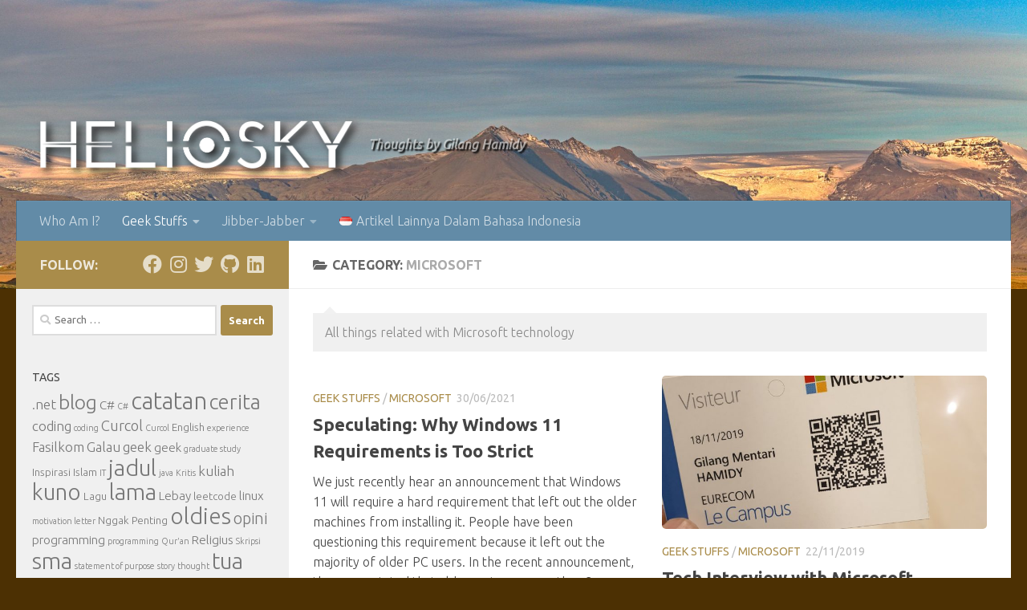

--- FILE ---
content_type: text/html; charset=UTF-8
request_url: https://heliosky.com/category/geeky/microsoft/
body_size: 69230
content:
<!DOCTYPE html>
<html class="no-js" lang="en-US">
<head>
  <meta charset="UTF-8">
  <meta name="viewport" content="width=device-width, initial-scale=1.0">
  <link rel="profile" href="https://gmpg.org/xfn/11" />
  <link rel="pingback" href="https://heliosky.com/xmlrpc.php">

  <title>Microsoft &#8211; Heliosky</title>
<meta name='robots' content='max-image-preview:large' />
	<style>img:is([sizes="auto" i], [sizes^="auto," i]) { contain-intrinsic-size: 3000px 1500px }</style>
	<script>document.documentElement.className = document.documentElement.className.replace("no-js","js");</script>
<link rel='dns-prefetch' href='//static.addtoany.com' />
<link rel='dns-prefetch' href='//heliosky.com' />
<link rel='dns-prefetch' href='//ws.sharethis.com' />
<link rel='dns-prefetch' href='//stats.wp.com' />
<link rel="alternate" type="application/rss+xml" title="Heliosky &raquo; Feed" href="https://heliosky.com/feed/" />
<link rel="alternate" type="application/rss+xml" title="Heliosky &raquo; Comments Feed" href="https://heliosky.com/comments/feed/" />
<link id="hu-user-gfont" href="//fonts.googleapis.com/css?family=Ubuntu:400,400italic,300italic,300,700&subset=latin,latin-ext" rel="stylesheet" type="text/css"><link rel="alternate" type="application/rss+xml" title="Heliosky &raquo; Microsoft Category Feed" href="https://heliosky.com/category/geeky/microsoft/feed/" />
		<!-- This site uses the Google Analytics by ExactMetrics plugin v8.2.4 - Using Analytics tracking - https://www.exactmetrics.com/ -->
		<!-- Note: ExactMetrics is not currently configured on this site. The site owner needs to authenticate with Google Analytics in the ExactMetrics settings panel. -->
					<!-- No tracking code set -->
				<!-- / Google Analytics by ExactMetrics -->
		<script>
window._wpemojiSettings = {"baseUrl":"https:\/\/s.w.org\/images\/core\/emoji\/15.0.3\/72x72\/","ext":".png","svgUrl":"https:\/\/s.w.org\/images\/core\/emoji\/15.0.3\/svg\/","svgExt":".svg","source":{"concatemoji":"https:\/\/heliosky.com\/wp-includes\/js\/wp-emoji-release.min.js?ver=6.7.1"}};
/*! This file is auto-generated */
!function(i,n){var o,s,e;function c(e){try{var t={supportTests:e,timestamp:(new Date).valueOf()};sessionStorage.setItem(o,JSON.stringify(t))}catch(e){}}function p(e,t,n){e.clearRect(0,0,e.canvas.width,e.canvas.height),e.fillText(t,0,0);var t=new Uint32Array(e.getImageData(0,0,e.canvas.width,e.canvas.height).data),r=(e.clearRect(0,0,e.canvas.width,e.canvas.height),e.fillText(n,0,0),new Uint32Array(e.getImageData(0,0,e.canvas.width,e.canvas.height).data));return t.every(function(e,t){return e===r[t]})}function u(e,t,n){switch(t){case"flag":return n(e,"\ud83c\udff3\ufe0f\u200d\u26a7\ufe0f","\ud83c\udff3\ufe0f\u200b\u26a7\ufe0f")?!1:!n(e,"\ud83c\uddfa\ud83c\uddf3","\ud83c\uddfa\u200b\ud83c\uddf3")&&!n(e,"\ud83c\udff4\udb40\udc67\udb40\udc62\udb40\udc65\udb40\udc6e\udb40\udc67\udb40\udc7f","\ud83c\udff4\u200b\udb40\udc67\u200b\udb40\udc62\u200b\udb40\udc65\u200b\udb40\udc6e\u200b\udb40\udc67\u200b\udb40\udc7f");case"emoji":return!n(e,"\ud83d\udc26\u200d\u2b1b","\ud83d\udc26\u200b\u2b1b")}return!1}function f(e,t,n){var r="undefined"!=typeof WorkerGlobalScope&&self instanceof WorkerGlobalScope?new OffscreenCanvas(300,150):i.createElement("canvas"),a=r.getContext("2d",{willReadFrequently:!0}),o=(a.textBaseline="top",a.font="600 32px Arial",{});return e.forEach(function(e){o[e]=t(a,e,n)}),o}function t(e){var t=i.createElement("script");t.src=e,t.defer=!0,i.head.appendChild(t)}"undefined"!=typeof Promise&&(o="wpEmojiSettingsSupports",s=["flag","emoji"],n.supports={everything:!0,everythingExceptFlag:!0},e=new Promise(function(e){i.addEventListener("DOMContentLoaded",e,{once:!0})}),new Promise(function(t){var n=function(){try{var e=JSON.parse(sessionStorage.getItem(o));if("object"==typeof e&&"number"==typeof e.timestamp&&(new Date).valueOf()<e.timestamp+604800&&"object"==typeof e.supportTests)return e.supportTests}catch(e){}return null}();if(!n){if("undefined"!=typeof Worker&&"undefined"!=typeof OffscreenCanvas&&"undefined"!=typeof URL&&URL.createObjectURL&&"undefined"!=typeof Blob)try{var e="postMessage("+f.toString()+"("+[JSON.stringify(s),u.toString(),p.toString()].join(",")+"));",r=new Blob([e],{type:"text/javascript"}),a=new Worker(URL.createObjectURL(r),{name:"wpTestEmojiSupports"});return void(a.onmessage=function(e){c(n=e.data),a.terminate(),t(n)})}catch(e){}c(n=f(s,u,p))}t(n)}).then(function(e){for(var t in e)n.supports[t]=e[t],n.supports.everything=n.supports.everything&&n.supports[t],"flag"!==t&&(n.supports.everythingExceptFlag=n.supports.everythingExceptFlag&&n.supports[t]);n.supports.everythingExceptFlag=n.supports.everythingExceptFlag&&!n.supports.flag,n.DOMReady=!1,n.readyCallback=function(){n.DOMReady=!0}}).then(function(){return e}).then(function(){var e;n.supports.everything||(n.readyCallback(),(e=n.source||{}).concatemoji?t(e.concatemoji):e.wpemoji&&e.twemoji&&(t(e.twemoji),t(e.wpemoji)))}))}((window,document),window._wpemojiSettings);
</script>
<style id='wp-emoji-styles-inline-css'>

	img.wp-smiley, img.emoji {
		display: inline !important;
		border: none !important;
		box-shadow: none !important;
		height: 1em !important;
		width: 1em !important;
		margin: 0 0.07em !important;
		vertical-align: -0.1em !important;
		background: none !important;
		padding: 0 !important;
	}
</style>
<link rel='stylesheet' id='wp-block-library-css' href='https://heliosky.com/wp-includes/css/dist/block-library/style.min.css?ver=6.7.1' media='all' />
<link rel='stylesheet' id='mediaelement-css' href='https://heliosky.com/wp-includes/js/mediaelement/mediaelementplayer-legacy.min.css?ver=4.2.17' media='all' />
<link rel='stylesheet' id='wp-mediaelement-css' href='https://heliosky.com/wp-includes/js/mediaelement/wp-mediaelement.min.css?ver=6.7.1' media='all' />
<style id='jetpack-sharing-buttons-style-inline-css'>
.jetpack-sharing-buttons__services-list{display:flex;flex-direction:row;flex-wrap:wrap;gap:0;list-style-type:none;margin:5px;padding:0}.jetpack-sharing-buttons__services-list.has-small-icon-size{font-size:12px}.jetpack-sharing-buttons__services-list.has-normal-icon-size{font-size:16px}.jetpack-sharing-buttons__services-list.has-large-icon-size{font-size:24px}.jetpack-sharing-buttons__services-list.has-huge-icon-size{font-size:36px}@media print{.jetpack-sharing-buttons__services-list{display:none!important}}.editor-styles-wrapper .wp-block-jetpack-sharing-buttons{gap:0;padding-inline-start:0}ul.jetpack-sharing-buttons__services-list.has-background{padding:1.25em 2.375em}
</style>
<style id='classic-theme-styles-inline-css'>
/*! This file is auto-generated */
.wp-block-button__link{color:#fff;background-color:#32373c;border-radius:9999px;box-shadow:none;text-decoration:none;padding:calc(.667em + 2px) calc(1.333em + 2px);font-size:1.125em}.wp-block-file__button{background:#32373c;color:#fff;text-decoration:none}
</style>
<style id='global-styles-inline-css'>
:root{--wp--preset--aspect-ratio--square: 1;--wp--preset--aspect-ratio--4-3: 4/3;--wp--preset--aspect-ratio--3-4: 3/4;--wp--preset--aspect-ratio--3-2: 3/2;--wp--preset--aspect-ratio--2-3: 2/3;--wp--preset--aspect-ratio--16-9: 16/9;--wp--preset--aspect-ratio--9-16: 9/16;--wp--preset--color--black: #000000;--wp--preset--color--cyan-bluish-gray: #abb8c3;--wp--preset--color--white: #ffffff;--wp--preset--color--pale-pink: #f78da7;--wp--preset--color--vivid-red: #cf2e2e;--wp--preset--color--luminous-vivid-orange: #ff6900;--wp--preset--color--luminous-vivid-amber: #fcb900;--wp--preset--color--light-green-cyan: #7bdcb5;--wp--preset--color--vivid-green-cyan: #00d084;--wp--preset--color--pale-cyan-blue: #8ed1fc;--wp--preset--color--vivid-cyan-blue: #0693e3;--wp--preset--color--vivid-purple: #9b51e0;--wp--preset--gradient--vivid-cyan-blue-to-vivid-purple: linear-gradient(135deg,rgba(6,147,227,1) 0%,rgb(155,81,224) 100%);--wp--preset--gradient--light-green-cyan-to-vivid-green-cyan: linear-gradient(135deg,rgb(122,220,180) 0%,rgb(0,208,130) 100%);--wp--preset--gradient--luminous-vivid-amber-to-luminous-vivid-orange: linear-gradient(135deg,rgba(252,185,0,1) 0%,rgba(255,105,0,1) 100%);--wp--preset--gradient--luminous-vivid-orange-to-vivid-red: linear-gradient(135deg,rgba(255,105,0,1) 0%,rgb(207,46,46) 100%);--wp--preset--gradient--very-light-gray-to-cyan-bluish-gray: linear-gradient(135deg,rgb(238,238,238) 0%,rgb(169,184,195) 100%);--wp--preset--gradient--cool-to-warm-spectrum: linear-gradient(135deg,rgb(74,234,220) 0%,rgb(151,120,209) 20%,rgb(207,42,186) 40%,rgb(238,44,130) 60%,rgb(251,105,98) 80%,rgb(254,248,76) 100%);--wp--preset--gradient--blush-light-purple: linear-gradient(135deg,rgb(255,206,236) 0%,rgb(152,150,240) 100%);--wp--preset--gradient--blush-bordeaux: linear-gradient(135deg,rgb(254,205,165) 0%,rgb(254,45,45) 50%,rgb(107,0,62) 100%);--wp--preset--gradient--luminous-dusk: linear-gradient(135deg,rgb(255,203,112) 0%,rgb(199,81,192) 50%,rgb(65,88,208) 100%);--wp--preset--gradient--pale-ocean: linear-gradient(135deg,rgb(255,245,203) 0%,rgb(182,227,212) 50%,rgb(51,167,181) 100%);--wp--preset--gradient--electric-grass: linear-gradient(135deg,rgb(202,248,128) 0%,rgb(113,206,126) 100%);--wp--preset--gradient--midnight: linear-gradient(135deg,rgb(2,3,129) 0%,rgb(40,116,252) 100%);--wp--preset--font-size--small: 13px;--wp--preset--font-size--medium: 20px;--wp--preset--font-size--large: 36px;--wp--preset--font-size--x-large: 42px;--wp--preset--spacing--20: 0.44rem;--wp--preset--spacing--30: 0.67rem;--wp--preset--spacing--40: 1rem;--wp--preset--spacing--50: 1.5rem;--wp--preset--spacing--60: 2.25rem;--wp--preset--spacing--70: 3.38rem;--wp--preset--spacing--80: 5.06rem;--wp--preset--shadow--natural: 6px 6px 9px rgba(0, 0, 0, 0.2);--wp--preset--shadow--deep: 12px 12px 50px rgba(0, 0, 0, 0.4);--wp--preset--shadow--sharp: 6px 6px 0px rgba(0, 0, 0, 0.2);--wp--preset--shadow--outlined: 6px 6px 0px -3px rgba(255, 255, 255, 1), 6px 6px rgba(0, 0, 0, 1);--wp--preset--shadow--crisp: 6px 6px 0px rgba(0, 0, 0, 1);}:where(.is-layout-flex){gap: 0.5em;}:where(.is-layout-grid){gap: 0.5em;}body .is-layout-flex{display: flex;}.is-layout-flex{flex-wrap: wrap;align-items: center;}.is-layout-flex > :is(*, div){margin: 0;}body .is-layout-grid{display: grid;}.is-layout-grid > :is(*, div){margin: 0;}:where(.wp-block-columns.is-layout-flex){gap: 2em;}:where(.wp-block-columns.is-layout-grid){gap: 2em;}:where(.wp-block-post-template.is-layout-flex){gap: 1.25em;}:where(.wp-block-post-template.is-layout-grid){gap: 1.25em;}.has-black-color{color: var(--wp--preset--color--black) !important;}.has-cyan-bluish-gray-color{color: var(--wp--preset--color--cyan-bluish-gray) !important;}.has-white-color{color: var(--wp--preset--color--white) !important;}.has-pale-pink-color{color: var(--wp--preset--color--pale-pink) !important;}.has-vivid-red-color{color: var(--wp--preset--color--vivid-red) !important;}.has-luminous-vivid-orange-color{color: var(--wp--preset--color--luminous-vivid-orange) !important;}.has-luminous-vivid-amber-color{color: var(--wp--preset--color--luminous-vivid-amber) !important;}.has-light-green-cyan-color{color: var(--wp--preset--color--light-green-cyan) !important;}.has-vivid-green-cyan-color{color: var(--wp--preset--color--vivid-green-cyan) !important;}.has-pale-cyan-blue-color{color: var(--wp--preset--color--pale-cyan-blue) !important;}.has-vivid-cyan-blue-color{color: var(--wp--preset--color--vivid-cyan-blue) !important;}.has-vivid-purple-color{color: var(--wp--preset--color--vivid-purple) !important;}.has-black-background-color{background-color: var(--wp--preset--color--black) !important;}.has-cyan-bluish-gray-background-color{background-color: var(--wp--preset--color--cyan-bluish-gray) !important;}.has-white-background-color{background-color: var(--wp--preset--color--white) !important;}.has-pale-pink-background-color{background-color: var(--wp--preset--color--pale-pink) !important;}.has-vivid-red-background-color{background-color: var(--wp--preset--color--vivid-red) !important;}.has-luminous-vivid-orange-background-color{background-color: var(--wp--preset--color--luminous-vivid-orange) !important;}.has-luminous-vivid-amber-background-color{background-color: var(--wp--preset--color--luminous-vivid-amber) !important;}.has-light-green-cyan-background-color{background-color: var(--wp--preset--color--light-green-cyan) !important;}.has-vivid-green-cyan-background-color{background-color: var(--wp--preset--color--vivid-green-cyan) !important;}.has-pale-cyan-blue-background-color{background-color: var(--wp--preset--color--pale-cyan-blue) !important;}.has-vivid-cyan-blue-background-color{background-color: var(--wp--preset--color--vivid-cyan-blue) !important;}.has-vivid-purple-background-color{background-color: var(--wp--preset--color--vivid-purple) !important;}.has-black-border-color{border-color: var(--wp--preset--color--black) !important;}.has-cyan-bluish-gray-border-color{border-color: var(--wp--preset--color--cyan-bluish-gray) !important;}.has-white-border-color{border-color: var(--wp--preset--color--white) !important;}.has-pale-pink-border-color{border-color: var(--wp--preset--color--pale-pink) !important;}.has-vivid-red-border-color{border-color: var(--wp--preset--color--vivid-red) !important;}.has-luminous-vivid-orange-border-color{border-color: var(--wp--preset--color--luminous-vivid-orange) !important;}.has-luminous-vivid-amber-border-color{border-color: var(--wp--preset--color--luminous-vivid-amber) !important;}.has-light-green-cyan-border-color{border-color: var(--wp--preset--color--light-green-cyan) !important;}.has-vivid-green-cyan-border-color{border-color: var(--wp--preset--color--vivid-green-cyan) !important;}.has-pale-cyan-blue-border-color{border-color: var(--wp--preset--color--pale-cyan-blue) !important;}.has-vivid-cyan-blue-border-color{border-color: var(--wp--preset--color--vivid-cyan-blue) !important;}.has-vivid-purple-border-color{border-color: var(--wp--preset--color--vivid-purple) !important;}.has-vivid-cyan-blue-to-vivid-purple-gradient-background{background: var(--wp--preset--gradient--vivid-cyan-blue-to-vivid-purple) !important;}.has-light-green-cyan-to-vivid-green-cyan-gradient-background{background: var(--wp--preset--gradient--light-green-cyan-to-vivid-green-cyan) !important;}.has-luminous-vivid-amber-to-luminous-vivid-orange-gradient-background{background: var(--wp--preset--gradient--luminous-vivid-amber-to-luminous-vivid-orange) !important;}.has-luminous-vivid-orange-to-vivid-red-gradient-background{background: var(--wp--preset--gradient--luminous-vivid-orange-to-vivid-red) !important;}.has-very-light-gray-to-cyan-bluish-gray-gradient-background{background: var(--wp--preset--gradient--very-light-gray-to-cyan-bluish-gray) !important;}.has-cool-to-warm-spectrum-gradient-background{background: var(--wp--preset--gradient--cool-to-warm-spectrum) !important;}.has-blush-light-purple-gradient-background{background: var(--wp--preset--gradient--blush-light-purple) !important;}.has-blush-bordeaux-gradient-background{background: var(--wp--preset--gradient--blush-bordeaux) !important;}.has-luminous-dusk-gradient-background{background: var(--wp--preset--gradient--luminous-dusk) !important;}.has-pale-ocean-gradient-background{background: var(--wp--preset--gradient--pale-ocean) !important;}.has-electric-grass-gradient-background{background: var(--wp--preset--gradient--electric-grass) !important;}.has-midnight-gradient-background{background: var(--wp--preset--gradient--midnight) !important;}.has-small-font-size{font-size: var(--wp--preset--font-size--small) !important;}.has-medium-font-size{font-size: var(--wp--preset--font-size--medium) !important;}.has-large-font-size{font-size: var(--wp--preset--font-size--large) !important;}.has-x-large-font-size{font-size: var(--wp--preset--font-size--x-large) !important;}
:where(.wp-block-post-template.is-layout-flex){gap: 1.25em;}:where(.wp-block-post-template.is-layout-grid){gap: 1.25em;}
:where(.wp-block-columns.is-layout-flex){gap: 2em;}:where(.wp-block-columns.is-layout-grid){gap: 2em;}
:root :where(.wp-block-pullquote){font-size: 1.5em;line-height: 1.6;}
</style>
<link rel='stylesheet' id='titan-adminbar-styles-css' href='https://heliosky.com/wp-content/plugins/anti-spam/assets/css/admin-bar.css?ver=7.3.8' media='all' />
<link rel='stylesheet' id='ez-toc-css' href='https://heliosky.com/wp-content/plugins/easy-table-of-contents/assets/css/screen.min.css?ver=2.0.71' media='all' />
<style id='ez-toc-inline-css'>
div#ez-toc-container .ez-toc-title {font-size: 100%;}div#ez-toc-container .ez-toc-title {font-weight: 500;}div#ez-toc-container ul li {font-size: 95%;}div#ez-toc-container ul li {font-weight: 500;}div#ez-toc-container nav ul ul li {font-size: 90%;}div#ez-toc-container {width: 50%;}
.ez-toc-container-direction {direction: ltr;}.ez-toc-counter ul{counter-reset: item ;}.ez-toc-counter nav ul li a::before {content: counters(item, '.', decimal) '. ';display: inline-block;counter-increment: item;flex-grow: 0;flex-shrink: 0;margin-right: .2em; float: left; }.ez-toc-widget-direction {direction: ltr;}.ez-toc-widget-container ul{counter-reset: item ;}.ez-toc-widget-container nav ul li a::before {content: counters(item, '.', decimal) '. ';display: inline-block;counter-increment: item;flex-grow: 0;flex-shrink: 0;margin-right: .2em; float: left; }
</style>
<link rel='stylesheet' id='hueman-main-style-css' href='https://heliosky.com/wp-content/themes/hueman/assets/front/css/main.min.css?ver=3.7.25' media='all' />
<style id='hueman-main-style-inline-css'>
body { font-family:'Ubuntu', Arial, sans-serif;font-size:1.00rem }@media only screen and (min-width: 720px) {
        .nav > li { font-size:1.00rem; }
      }.sidebar .widget { padding-left: 20px; padding-right: 20px; padding-top: 20px; }::selection { background-color: #a98c4a; }
::-moz-selection { background-color: #a98c4a; }a,a>span.hu-external::after,.themeform label .required,#flexslider-featured .flex-direction-nav .flex-next:hover,#flexslider-featured .flex-direction-nav .flex-prev:hover,.post-hover:hover .post-title a,.post-title a:hover,.sidebar.s1 .post-nav li a:hover i,.content .post-nav li a:hover i,.post-related a:hover,.sidebar.s1 .widget_rss ul li a,#footer .widget_rss ul li a,.sidebar.s1 .widget_calendar a,#footer .widget_calendar a,.sidebar.s1 .alx-tab .tab-item-category a,.sidebar.s1 .alx-posts .post-item-category a,.sidebar.s1 .alx-tab li:hover .tab-item-title a,.sidebar.s1 .alx-tab li:hover .tab-item-comment a,.sidebar.s1 .alx-posts li:hover .post-item-title a,#footer .alx-tab .tab-item-category a,#footer .alx-posts .post-item-category a,#footer .alx-tab li:hover .tab-item-title a,#footer .alx-tab li:hover .tab-item-comment a,#footer .alx-posts li:hover .post-item-title a,.comment-tabs li.active a,.comment-awaiting-moderation,.child-menu a:hover,.child-menu .current_page_item > a,.wp-pagenavi a{ color: #a98c4a; }input[type="submit"],.themeform button[type="submit"],.sidebar.s1 .sidebar-top,.sidebar.s1 .sidebar-toggle,#flexslider-featured .flex-control-nav li a.flex-active,.post-tags a:hover,.sidebar.s1 .widget_calendar caption,#footer .widget_calendar caption,.author-bio .bio-avatar:after,.commentlist li.bypostauthor > .comment-body:after,.commentlist li.comment-author-admin > .comment-body:after{ background-color: #a98c4a; }.post-format .format-container { border-color: #a98c4a; }.sidebar.s1 .alx-tabs-nav li.active a,#footer .alx-tabs-nav li.active a,.comment-tabs li.active a,.wp-pagenavi a:hover,.wp-pagenavi a:active,.wp-pagenavi span.current{ border-bottom-color: #a98c4a!important; }.sidebar.s2 .post-nav li a:hover i,
.sidebar.s2 .widget_rss ul li a,
.sidebar.s2 .widget_calendar a,
.sidebar.s2 .alx-tab .tab-item-category a,
.sidebar.s2 .alx-posts .post-item-category a,
.sidebar.s2 .alx-tab li:hover .tab-item-title a,
.sidebar.s2 .alx-tab li:hover .tab-item-comment a,
.sidebar.s2 .alx-posts li:hover .post-item-title a { color: #628ba7; }
.sidebar.s2 .sidebar-top,.sidebar.s2 .sidebar-toggle,.post-comments,.jp-play-bar,.jp-volume-bar-value,.sidebar.s2 .widget_calendar caption{ background-color: #628ba7; }.sidebar.s2 .alx-tabs-nav li.active a { border-bottom-color: #628ba7; }
.post-comments::before { border-right-color: #628ba7; }
      .search-expand,
              #nav-topbar.nav-container { background-color: #628ba7}@media only screen and (min-width: 720px) {
                #nav-topbar .nav ul { background-color: #628ba7; }
              }.is-scrolled #header .nav-container.desktop-sticky,
              .is-scrolled #header .search-expand { background-color: #628ba7; background-color: rgba(98,139,167,0.90) }.is-scrolled .topbar-transparent #nav-topbar.desktop-sticky .nav ul { background-color: #628ba7; background-color: rgba(98,139,167,0.95) }#header { background-color: #628ba7; }
@media only screen and (min-width: 720px) {
  #nav-header .nav ul { background-color: #628ba7; }
}
        #header #nav-mobile { background-color: #628ba7; }.is-scrolled #header #nav-mobile { background-color: #628ba7; background-color: rgba(98,139,167,0.90) }#nav-header.nav-container, #main-header-search .search-expand { background-color: #628ba7; }
@media only screen and (min-width: 720px) {
  #nav-header .nav ul { background-color: #628ba7; }
}
        img { -webkit-border-radius: 5px; border-radius: 5px; }body { background-color: #4c3003; }
</style>
<link rel='stylesheet' id='hueman-font-awesome-css' href='https://heliosky.com/wp-content/themes/hueman/assets/front/css/font-awesome.min.css?ver=3.7.25' media='all' />
<link rel='stylesheet' id='addtoany-css' href='https://heliosky.com/wp-content/plugins/add-to-any/addtoany.min.css?ver=1.16' media='all' />
<link rel='stylesheet' id='enlighterjs-css' href='https://heliosky.com/wp-content/plugins/enlighter/cache/enlighterjs.min.css?ver=tXF896op530THFe' media='all' />
<script id="addtoany-core-js-before">
window.a2a_config=window.a2a_config||{};a2a_config.callbacks=[];a2a_config.overlays=[];a2a_config.templates={};
</script>
<script defer src="https://static.addtoany.com/menu/page.js" id="addtoany-core-js"></script>
<script id="nb-jquery" src="https://heliosky.com/wp-includes/js/jquery/jquery.min.js?ver=3.7.1" id="jquery-core-js"></script>
<script src="https://heliosky.com/wp-includes/js/jquery/jquery-migrate.min.js?ver=3.4.1" id="jquery-migrate-js"></script>
<script defer src="https://heliosky.com/wp-content/plugins/add-to-any/addtoany.min.js?ver=1.1" id="addtoany-jquery-js"></script>
<script id='st_insights_js' src="https://ws.sharethis.com/button/st_insights.js?publisher=4d48b7c5-0ae3-43d4-bfbe-3ff8c17a8ae6&amp;product=simpleshare&amp;ver=8.5.2" id="ssba-sharethis-js"></script>
<link rel="https://api.w.org/" href="https://heliosky.com/wp-json/" /><link rel="alternate" title="JSON" type="application/json" href="https://heliosky.com/wp-json/wp/v2/categories/7" /><link rel="EditURI" type="application/rsd+xml" title="RSD" href="https://heliosky.com/xmlrpc.php?rsd" />
<meta name="generator" content="WordPress 6.7.1" />
	<style>img#wpstats{display:none}</style>
		    <link rel="preload" as="font" type="font/woff2" href="https://heliosky.com/wp-content/themes/hueman/assets/front/webfonts/fa-brands-400.woff2?v=5.15.2" crossorigin="anonymous"/>
    <link rel="preload" as="font" type="font/woff2" href="https://heliosky.com/wp-content/themes/hueman/assets/front/webfonts/fa-regular-400.woff2?v=5.15.2" crossorigin="anonymous"/>
    <link rel="preload" as="font" type="font/woff2" href="https://heliosky.com/wp-content/themes/hueman/assets/front/webfonts/fa-solid-900.woff2?v=5.15.2" crossorigin="anonymous"/>
  <!--[if lt IE 9]>
<script src="https://heliosky.com/wp-content/themes/hueman/assets/front/js/ie/html5shiv-printshiv.min.js"></script>
<script src="https://heliosky.com/wp-content/themes/hueman/assets/front/js/ie/selectivizr.js"></script>
<![endif]-->
<link rel="icon" href="https://heliosky.com/wp-content/uploads/2014/04/cropped-Heliosky-White-2-32x32.png" sizes="32x32" />
<link rel="icon" href="https://heliosky.com/wp-content/uploads/2014/04/cropped-Heliosky-White-2-192x192.png" sizes="192x192" />
<link rel="apple-touch-icon" href="https://heliosky.com/wp-content/uploads/2014/04/cropped-Heliosky-White-2-180x180.png" />
<meta name="msapplication-TileImage" content="https://heliosky.com/wp-content/uploads/2014/04/cropped-Heliosky-White-2-270x270.png" />
		<style id="wp-custom-css">
			.comment code, .entry code {
    font-size: inherit;
}

#header {
	background-image: url('/wp-content/uploads/2022/10/IMG_4277.jpg');
	background-position: center;
  background-repeat: no-repeat;
  background-size: cover;
	height: 300px;
}

#header .hu-pad {
	padding-top: 140px;
}

.site-description {
	text-shadow: 2px 2px 2px #080808;
	font-weight: bold;
}

.custom-logo-link img {
  width: 150px;
  -webkit-filter: drop-shadow(5px 5px 5px #222);
  filter: drop-shadow(5px 5px 5px #222);
}

.image-container {
	margin-bottom: 14px;
}

.entry.excerpt {
  color:#444;
}

.post-title.entry-title {
  font-weight: bold;
}		</style>
		</head>

<body class="nb-3-3-7 nimble-no-local-data-skp__tax_category_7 nimble-no-group-site-tmpl-skp__all_category archive category category-microsoft category-7 wp-custom-logo wp-embed-responsive sek-hide-rc-badge col-2cr full-width header-desktop-sticky header-mobile-sticky hueman-3-7-25 chrome">
<div id="wrapper">
  <a class="screen-reader-text skip-link" href="#content">Skip to content</a>
  
  <header id="header" class="specific-mobile-menu-on one-mobile-menu mobile_menu header-ads-desktop  topbar-transparent no-header-img">
        <nav class="nav-container group mobile-menu mobile-sticky " id="nav-mobile" data-menu-id="header-1">
  <div class="mobile-title-logo-in-header"><p class="site-title">                  <a class="custom-logo-link" href="https://heliosky.com/" rel="home" title="Heliosky | Home page"><img src="https://heliosky.com/wp-content/uploads/2014/04/Heliosky-White.png" alt="Heliosky" width="811" height="125"/></a>                </p></div>
        
                    <!-- <div class="ham__navbar-toggler collapsed" aria-expanded="false">
          <div class="ham__navbar-span-wrapper">
            <span class="ham-toggler-menu__span"></span>
          </div>
        </div> -->
        <button class="ham__navbar-toggler-two collapsed" title="Menu" aria-expanded="false">
          <span class="ham__navbar-span-wrapper">
            <span class="line line-1"></span>
            <span class="line line-2"></span>
            <span class="line line-3"></span>
          </span>
        </button>
            
      <div class="nav-text"></div>
      <div class="nav-wrap container">
                  <ul class="nav container-inner group mobile-search">
                            <li>
                  <form role="search" method="get" class="search-form" action="https://heliosky.com/">
				<label>
					<span class="screen-reader-text">Search for:</span>
					<input type="search" class="search-field" placeholder="Search &hellip;" value="" name="s" />
				</label>
				<input type="submit" class="search-submit" value="Search" />
			</form>                </li>
                      </ul>
                <ul id="menu-menu-english" class="nav container-inner group"><li id="menu-item-1580" class="menu-item menu-item-type-post_type menu-item-object-page menu-item-1580"><a href="https://heliosky.com/who/">Who Am I?</a></li>
<li id="menu-item-1540" class="menu-item menu-item-type-taxonomy menu-item-object-category current-category-ancestor current-menu-ancestor current-menu-parent current-category-parent menu-item-has-children menu-item-1540"><a href="https://heliosky.com/category/geeky/">Geek Stuffs</a>
<ul class="sub-menu">
	<li id="menu-item-1542" class="menu-item menu-item-type-taxonomy menu-item-object-category menu-item-1542"><a href="https://heliosky.com/category/geeky/general-compsci/">General Computer Science</a></li>
	<li id="menu-item-1844" class="menu-item menu-item-type-taxonomy menu-item-object-category menu-item-1844"><a href="https://heliosky.com/category/geeky/compiler/">Compiler</a></li>
	<li id="menu-item-1554" class="menu-item menu-item-type-taxonomy menu-item-object-category menu-item-1554"><a href="https://heliosky.com/category/geeky/cpp/">C++</a></li>
	<li id="menu-item-1543" class="menu-item menu-item-type-taxonomy menu-item-object-category current-menu-item menu-item-1543"><a href="https://heliosky.com/category/geeky/microsoft/" aria-current="page">Microsoft</a></li>
	<li id="menu-item-1553" class="menu-item menu-item-type-taxonomy menu-item-object-category menu-item-1553"><a href="https://heliosky.com/category/geeky/tizen/">Tizen</a></li>
	<li id="menu-item-1541" class="menu-item menu-item-type-taxonomy menu-item-object-category menu-item-1541"><a href="https://heliosky.com/category/geeky/android/">Android</a></li>
</ul>
</li>
<li id="menu-item-1557" class="menu-item menu-item-type-custom menu-item-object-custom menu-item-has-children menu-item-1557"><a href="http://heliosky.com?menus">Jibber-Jabber</a>
<ul class="sub-menu">
	<li id="menu-item-1555" class="menu-item menu-item-type-taxonomy menu-item-object-category menu-item-1555"><a href="https://heliosky.com/category/thought/">Thought</a></li>
	<li id="menu-item-1556" class="menu-item menu-item-type-taxonomy menu-item-object-category menu-item-1556"><a href="https://heliosky.com/category/photography/">Photography</a></li>
</ul>
</li>
<li id="menu-item-1538-id" class="lang-item lang-item-276 lang-item-id no-translation lang-item-first menu-item menu-item-type-custom menu-item-object-custom menu-item-1538-id"><a href="https://id.heliosky.com/" hreflang="id-ID" lang="id-ID"><img src="[data-uri]" alt="" width="16" height="11" style="width: 16px; height: 11px;" /><span style="margin-left:0.3em;">Artikel Lainnya Dalam Bahasa Indonesia</span></a></li>
</ul>      </div>
</nav><!--/#nav-topbar-->  
  
  <div class="container group">
        <div class="container-inner">

                    <div class="group hu-pad central-header-zone">
                  <div class="logo-tagline-group">
                      <p class="site-title">                  <a class="custom-logo-link" href="https://heliosky.com/" rel="home" title="Heliosky | Home page"><img src="https://heliosky.com/wp-content/uploads/2014/04/Heliosky-White.png" alt="Heliosky" width="811" height="125"/></a>                </p>                                                <p class="site-description">Thoughts by Gilang Hamidy</p>
                                        </div>

                                        <div id="header-widgets">
                                                </div><!--/#header-ads-->
                                </div>
      
                <nav class="nav-container group desktop-menu " id="nav-header" data-menu-id="header-2">
    <div class="nav-text"><!-- put your mobile menu text here --></div>

  <div class="nav-wrap container">
        <ul id="menu-menu-english-1" class="nav container-inner group"><li class="menu-item menu-item-type-post_type menu-item-object-page menu-item-1580"><a href="https://heliosky.com/who/">Who Am I?</a></li>
<li class="menu-item menu-item-type-taxonomy menu-item-object-category current-category-ancestor current-menu-ancestor current-menu-parent current-category-parent menu-item-has-children menu-item-1540"><a href="https://heliosky.com/category/geeky/">Geek Stuffs</a>
<ul class="sub-menu">
	<li class="menu-item menu-item-type-taxonomy menu-item-object-category menu-item-1542"><a href="https://heliosky.com/category/geeky/general-compsci/">General Computer Science</a></li>
	<li class="menu-item menu-item-type-taxonomy menu-item-object-category menu-item-1844"><a href="https://heliosky.com/category/geeky/compiler/">Compiler</a></li>
	<li class="menu-item menu-item-type-taxonomy menu-item-object-category menu-item-1554"><a href="https://heliosky.com/category/geeky/cpp/">C++</a></li>
	<li class="menu-item menu-item-type-taxonomy menu-item-object-category current-menu-item menu-item-1543"><a href="https://heliosky.com/category/geeky/microsoft/" aria-current="page">Microsoft</a></li>
	<li class="menu-item menu-item-type-taxonomy menu-item-object-category menu-item-1553"><a href="https://heliosky.com/category/geeky/tizen/">Tizen</a></li>
	<li class="menu-item menu-item-type-taxonomy menu-item-object-category menu-item-1541"><a href="https://heliosky.com/category/geeky/android/">Android</a></li>
</ul>
</li>
<li class="menu-item menu-item-type-custom menu-item-object-custom menu-item-has-children menu-item-1557"><a href="http://heliosky.com?menus">Jibber-Jabber</a>
<ul class="sub-menu">
	<li class="menu-item menu-item-type-taxonomy menu-item-object-category menu-item-1555"><a href="https://heliosky.com/category/thought/">Thought</a></li>
	<li class="menu-item menu-item-type-taxonomy menu-item-object-category menu-item-1556"><a href="https://heliosky.com/category/photography/">Photography</a></li>
</ul>
</li>
<li class="lang-item lang-item-276 lang-item-id no-translation lang-item-first menu-item menu-item-type-custom menu-item-object-custom menu-item-1538-id"><a href="https://id.heliosky.com/" hreflang="id-ID" lang="id-ID"><img src="[data-uri]" alt="" width="16" height="11" style="width: 16px; height: 11px;" /><span style="margin-left:0.3em;">Artikel Lainnya Dalam Bahasa Indonesia</span></a></li>
</ul>  </div>
</nav><!--/#nav-header-->      
    </div><!--/.container-inner-->
      </div><!--/.container-->

</header><!--/#header-->
  
  <div class="container" id="page">
    <div class="container-inner">
            <div class="main">
        <div class="main-inner group">
          
              <main class="content" id="content">
              <div class="page-title hu-pad group">
          	    		<h1><i class="fas fa-folder-open"></i>Category: <span>Microsoft </span></h1>
    	
    </div><!--/.page-title-->
          <div class="hu-pad group">
              <div class="notebox">
    <p>All things related with Microsoft technology</p>
  </div>

  <div id="grid-wrapper" class="post-list group">
    <div class="post-row">        <article id="post-2203" class="group grid-item post-2203 post type-post status-publish format-standard hentry category-geeky category-microsoft tag-computer-security tag-operating-system tag-technology tag-windows">
	<div class="post-inner post-hover">
      		<div class="post-thumbnail">
  			<a href="https://heliosky.com/2021/06/speculating-why-windows-11-requirements-is-too-strict/">
            				  				  				  				  			</a>
  			  		</div><!--/.post-thumbnail-->
          		<div class="post-meta group">
          			  <p class="post-category"><a href="https://heliosky.com/category/geeky/" rel="category tag">Geek Stuffs</a> / <a href="https://heliosky.com/category/geeky/microsoft/" rel="category tag">Microsoft</a></p>
                  			  <p class="post-date">
  <time class="published updated" datetime="2021-06-30 18:04:06">30/06/2021</time>
</p>

  <p class="post-byline" style="display:none">&nbsp;by    <span class="vcard author">
      <span class="fn"><a href="https://heliosky.com/author/gilang/" title="Posts by gilang" rel="author">gilang</a></span>
    </span> &middot; Published <span class="published">30/06/2021</span>
      </p>
          		</div><!--/.post-meta-->
    		<h2 class="post-title entry-title">
			<a href="https://heliosky.com/2021/06/speculating-why-windows-11-requirements-is-too-strict/" rel="bookmark">Speculating: Why Windows 11 Requirements is Too Strict</a>
		</h2><!--/.post-title-->

				<div class="entry excerpt entry-summary">
			<p>We just recently hear an announcement that Windows 11 will require a hard requirement that left out the older machines from installing it. People have been questioning this requirement because it left out the majority of older PC users. In the recent announcement, they even stated that older systems more than 3 years old will not be able to install Windows 11. This includes Intel processors prior to Coffee Lake&#46;&#46;&#46;</p>
		</div><!--/.entry-->
		
	</div><!--/.post-inner-->
</article><!--/.post-->
            <article id="post-1901" class="group grid-item post-1901 post type-post status-publish format-standard has-post-thumbnail hentry category-geeky category-microsoft tag-experience tag-internship tag-interview tag-microsoft tag-story">
	<div class="post-inner post-hover">
      		<div class="post-thumbnail">
  			<a href="https://heliosky.com/2019/11/tech-interview-with-microsoft/">
            				<img  width="720" height="340"  src="[data-uri]" data-src="https://heliosky.com/wp-content/uploads/2020/04/20191118_125721-720x340.jpg"  class="attachment-thumb-large size-thumb-large no-lazy wp-post-image" alt="" decoding="async" fetchpriority="high" data-srcset="https://heliosky.com/wp-content/uploads/2020/04/20191118_125721-720x340.jpg 720w, https://heliosky.com/wp-content/uploads/2020/04/20191118_125721-520x245.jpg 520w" data-sizes="(max-width: 720px) 100vw, 720px" />  				  				  				  			</a>
  			  		</div><!--/.post-thumbnail-->
          		<div class="post-meta group">
          			  <p class="post-category"><a href="https://heliosky.com/category/geeky/" rel="category tag">Geek Stuffs</a> / <a href="https://heliosky.com/category/geeky/microsoft/" rel="category tag">Microsoft</a></p>
                  			  <p class="post-date">
  <time class="published updated" datetime="2019-11-22 20:25:32">22/11/2019</time>
</p>

  <p class="post-byline" style="display:none">&nbsp;by    <span class="vcard author">
      <span class="fn"><a href="https://heliosky.com/author/gilang/" title="Posts by gilang" rel="author">gilang</a></span>
    </span> &middot; Published <span class="published">22/11/2019</span>
     &middot; Last modified <span class="updated">02/05/2020</span>  </p>
          		</div><!--/.post-meta-->
    		<h2 class="post-title entry-title">
			<a href="https://heliosky.com/2019/11/tech-interview-with-microsoft/" rel="bookmark">Tech Interview with Microsoft</a>
		</h2><!--/.post-title-->

				<div class="entry excerpt entry-summary">
			<p>I got an opportunity to be interviewed by Microsoft Engineering Center France for an internship position. I came across this opportunity from my campus internal bulletin board and my documents were submitted to this private channel. The position offered is a software engineer intern. So here&#8217;s some story about my experience getting interviewed by a tech giant. First Step: Online Coding Test Similar to other tech companies, everything began with&#46;&#46;&#46;</p>
		</div><!--/.entry-->
		
	</div><!--/.post-inner-->
</article><!--/.post-->
    </div><div class="post-row">        <article id="post-1509" class="group grid-item post-1509 post type-post status-publish format-standard hentry category-geeky category-microsoft tag-c tag-code tag-hobby tag-raspberry-pi">
	<div class="post-inner post-hover">
      		<div class="post-thumbnail">
  			<a href="https://heliosky.com/2016/07/gps-library-for-windows-10-iot-and-raspberry-pi/">
            				  				  				  				  			</a>
  			  		</div><!--/.post-thumbnail-->
          		<div class="post-meta group">
          			  <p class="post-category"><a href="https://heliosky.com/category/geeky/" rel="category tag">Geek Stuffs</a> / <a href="https://heliosky.com/category/geeky/microsoft/" rel="category tag">Microsoft</a></p>
                  			  <p class="post-date">
  <time class="published updated" datetime="2016-07-30 22:14:09">30/07/2016</time>
</p>

  <p class="post-byline" style="display:none">&nbsp;by    <span class="vcard author">
      <span class="fn"><a href="https://heliosky.com/author/gilang/" title="Posts by gilang" rel="author">gilang</a></span>
    </span> &middot; Published <span class="published">30/07/2016</span>
      </p>
          		</div><!--/.post-meta-->
    		<h2 class="post-title entry-title">
			<a href="https://heliosky.com/2016/07/gps-library-for-windows-10-iot-and-raspberry-pi/" rel="bookmark">GPS Library for Windows 10 IoT and Raspberry Pi</a>
		</h2><!--/.post-title-->

				<div class="entry excerpt entry-summary">
			<p>I am tinkering with Raspberry Pi 3 (RasPi) and Windows 10 IoT Core. I was thinking how to build an IoT device with GPS functionality in RasPi. Many IoT projects employ GPS module but they use it mostly with Arduino to build quadcopter. Some people tried it with RasPi, but they use it in Raspbian OS. No one seems tried to build directly with RPi and Windows. So, I made&#46;&#46;&#46;</p>
		</div><!--/.entry-->
		
	</div><!--/.post-inner-->
</article><!--/.post-->
            <article id="post-90" class="group grid-item post-90 post type-post status-publish format-standard hentry category-android category-geeky category-microsoft tag-net tag-android tag-c tag-java tag-json tag-wcf">
	<div class="post-inner post-hover">
      		<div class="post-thumbnail">
  			<a href="https://heliosky.com/2014/05/generics-in-wcf-rest-json-communication/">
            				  				  				  				  			</a>
  			  		</div><!--/.post-thumbnail-->
          		<div class="post-meta group">
          			  <p class="post-category"><a href="https://heliosky.com/category/geeky/android/" rel="category tag">Android</a> / <a href="https://heliosky.com/category/geeky/" rel="category tag">Geek Stuffs</a> / <a href="https://heliosky.com/category/geeky/microsoft/" rel="category tag">Microsoft</a></p>
                  			  <p class="post-date">
  <time class="published updated" datetime="2014-05-02 13:37:14">02/05/2014</time>
</p>

  <p class="post-byline" style="display:none">&nbsp;by    <span class="vcard author">
      <span class="fn"><a href="https://heliosky.com/author/gilang/" title="Posts by gilang" rel="author">gilang</a></span>
    </span> &middot; Published <span class="published">02/05/2014</span>
      </p>
          		</div><!--/.post-meta-->
    		<h2 class="post-title entry-title">
			<a href="https://heliosky.com/2014/05/generics-in-wcf-rest-json-communication/" rel="bookmark">Generics in WCF REST JSON Communication</a>
		</h2><!--/.post-title-->

				<div class="entry excerpt entry-summary">
			<p>Overview So I got a task in designing a scalable and modular Service Oriented application using JSON and WCF. I am designing a web service using WCF. The communication between the web service and the client will be using JSON. While the server is using .NET Framework, the client is using Android Java. I aim to design the service as modular as possible. For every web service request from the client,&#46;&#46;&#46;</p>
		</div><!--/.entry-->
		
	</div><!--/.post-inner-->
</article><!--/.post-->
    </div><div class="post-row">        <article id="post-81" class="group grid-item post-81 post type-post status-publish format-standard hentry category-geeky category-microsoft tag-database tag-entity-framework tag-programming">
	<div class="post-inner post-hover">
      		<div class="post-thumbnail">
  			<a href="https://heliosky.com/2014/05/entity-framework-design-approach/">
            				  				  				  				  			</a>
  			  		</div><!--/.post-thumbnail-->
          		<div class="post-meta group">
          			  <p class="post-category"><a href="https://heliosky.com/category/geeky/" rel="category tag">Geek Stuffs</a> / <a href="https://heliosky.com/category/geeky/microsoft/" rel="category tag">Microsoft</a></p>
                  			  <p class="post-date">
  <time class="published updated" datetime="2014-05-01 21:54:17">01/05/2014</time>
</p>

  <p class="post-byline" style="display:none">&nbsp;by    <span class="vcard author">
      <span class="fn"><a href="https://heliosky.com/author/gilang/" title="Posts by gilang" rel="author">gilang</a></span>
    </span> &middot; Published <span class="published">01/05/2014</span>
      </p>
          		</div><!--/.post-meta-->
    		<h2 class="post-title entry-title">
			<a href="https://heliosky.com/2014/05/entity-framework-design-approach/" rel="bookmark">Entity Framework: Design Approach</a>
		</h2><!--/.post-title-->

				<div class="entry excerpt entry-summary">
			<p>I&#8217;ve been using Entity Framework since its introduction. Entity Framework (EF) is a powerful Object-Relational Mapping (ORM) framework for .NET Framework. I&#8217;ve been debating with my teammates whether EF is better than other ORM such as OpenAccess, which I believe is true, because EF provides the necessary feature to connect our program to the database, especially if you are using Microsoft products, SQL Server. In my thinking, why bother using&#46;&#46;&#46;</p>
		</div><!--/.entry-->
		
	</div><!--/.post-inner-->
</article><!--/.post-->
            <article id="post-56" class="group grid-item post-56 post type-post status-publish format-standard hentry category-geeky category-microsoft tag-asp-net tag-modularity tag-programming tag-xml">
	<div class="post-inner post-hover">
      		<div class="post-thumbnail">
  			<a href="https://heliosky.com/2014/04/loading-xml-files/">
            				  				  				  				  			</a>
  			  		</div><!--/.post-thumbnail-->
          		<div class="post-meta group">
          			  <p class="post-category"><a href="https://heliosky.com/category/geeky/" rel="category tag">Geek Stuffs</a> / <a href="https://heliosky.com/category/geeky/microsoft/" rel="category tag">Microsoft</a></p>
                  			  <p class="post-date">
  <time class="published updated" datetime="2014-04-24 15:33:04">24/04/2014</time>
</p>

  <p class="post-byline" style="display:none">&nbsp;by    <span class="vcard author">
      <span class="fn"><a href="https://heliosky.com/author/gilang/" title="Posts by gilang" rel="author">gilang</a></span>
    </span> &middot; Published <span class="published">24/04/2014</span>
      </p>
          		</div><!--/.post-meta-->
    		<h2 class="post-title entry-title">
			<a href="https://heliosky.com/2014/04/loading-xml-files/" rel="bookmark">Story of Modularity: Loading XML Files</a>
		</h2><!--/.post-title-->

				<div class="entry excerpt entry-summary">
			<p>Previously I told about achieving modularity in web application and I mentioned about using XML files as a configuration script for our module. This session, I&#8217;m going to explain the easy way to load external XML file to your program. This method doesn&#8217;t only work on web application, but in any .NET application. Where to Start? I usually start developing custom XML structure by typing directly to my XML file.&#46;&#46;&#46;</p>
		</div><!--/.entry-->
		
	</div><!--/.post-inner-->
</article><!--/.post-->
    </div><div class="post-row">        <article id="post-51" class="group grid-item post-51 post type-post status-publish format-standard hentry category-geeky category-microsoft tag-asp-net tag-modularity tag-php tag-reflection">
	<div class="post-inner post-hover">
      		<div class="post-thumbnail">
  			<a href="https://heliosky.com/2014/04/story-of-modularity-achieving-modularity-in-web-application/">
            				  				  				  				  			</a>
  			  		</div><!--/.post-thumbnail-->
          		<div class="post-meta group">
          			  <p class="post-category"><a href="https://heliosky.com/category/geeky/" rel="category tag">Geek Stuffs</a> / <a href="https://heliosky.com/category/geeky/microsoft/" rel="category tag">Microsoft</a></p>
                  			  <p class="post-date">
  <time class="published updated" datetime="2014-04-23 09:00:46">23/04/2014</time>
</p>

  <p class="post-byline" style="display:none">&nbsp;by    <span class="vcard author">
      <span class="fn"><a href="https://heliosky.com/author/gilang/" title="Posts by gilang" rel="author">gilang</a></span>
    </span> &middot; Published <span class="published">23/04/2014</span>
      </p>
          		</div><!--/.post-meta-->
    		<h2 class="post-title entry-title">
			<a href="https://heliosky.com/2014/04/story-of-modularity-achieving-modularity-in-web-application/" rel="bookmark">Story of Modularity: Achieving Modularity in Web Application</a>
		</h2><!--/.post-title-->

				<div class="entry excerpt entry-summary">
			<p>In my Heliosky.Story project, I am planning to create modularity on every part of the system. To achieve modularity, my program has to be able to load module or application part dynamically. Achieving modularity in web programming is not an easy task. Basically I am amazed with WordPress style of modularity, where they provide a full set of modular API so you can easily develop your custom theme, page, or&#46;&#46;&#46;</p>
		</div><!--/.entry-->
		
	</div><!--/.post-inner-->
</article><!--/.post-->
    </div>  </div><!--/.post-list-->

<nav class="pagination group">
			<ul class="group">
			<li class="prev left"></li>
			<li class="next right"></li>
		</ul>
	</nav><!--/.pagination-->
          </div><!--/.hu-pad-->
            </main><!--/.content-->
          

	<div class="sidebar s1 collapsed" data-position="left" data-layout="col-2cr" data-sb-id="s1">

		<button class="sidebar-toggle" title="Expand Sidebar"><i class="fas sidebar-toggle-arrows"></i></button>

		<div class="sidebar-content">

			           			<div class="sidebar-top group">
                        <p>Follow:</p>                    <ul class="social-links"><li><a rel="nofollow noopener noreferrer" class="social-tooltip"  title="Follow us on Facebook" aria-label="Follow us on Facebook" href="https://www.facebook.com/gilang.hamidy" target="_blank"  style="font-size:24px"><i class="fab fa-facebook"></i></a></li><li><a rel="nofollow noopener noreferrer" class="social-tooltip"  title="Follow us on Instagram" aria-label="Follow us on Instagram" href="https://www.instagram.com/gilanghamidy/" target="_blank"  style="font-size:24px"><i class="fab fa-instagram"></i></a></li><li><a rel="nofollow noopener noreferrer" class="social-tooltip"  title="Follow us on Twitter" aria-label="Follow us on Twitter" href="https://twitter.com/gilanghamidy" target="_blank"  style="font-size:24px"><i class="fab fa-twitter"></i></a></li><li><a rel="nofollow noopener noreferrer" class="social-tooltip"  title="Follow us on Github" aria-label="Follow us on Github" href="https://github.com/gilanghamidy/" target="_blank"  style="font-size:24px"><i class="fab fa-github"></i></a></li><li><a rel="nofollow noopener noreferrer" class="social-tooltip"  title="Follow us on Linkedin" aria-label="Follow us on Linkedin" href="https://www.linkedin.com/in/gmhamidy/" target="_blank"  style="font-size:24px"><i class="fab fa-linkedin"></i></a></li></ul>  			</div>
			
			
			
			<div id="search-6" class="widget widget_search"><form role="search" method="get" class="search-form" action="https://heliosky.com/">
				<label>
					<span class="screen-reader-text">Search for:</span>
					<input type="search" class="search-field" placeholder="Search &hellip;" value="" name="s" />
				</label>
				<input type="submit" class="search-submit" value="Search" />
			</form></div><div id="tag_cloud-5" class="widget widget_tag_cloud"><h3 class="widget-title">Tags</h3><div class="tagcloud"><a href="https://heliosky.com/tag/net-id/" class="tag-cloud-link tag-link-18 tag-link-position-1" style="font-size: 12.861111111111pt;" aria-label=".net (6 items)">.net</a>
<a href="https://heliosky.com/tag/blog-id/" class="tag-cloud-link tag-link-37 tag-link-position-2" style="font-size: 18.694444444444pt;" aria-label="blog (13 items)">blog</a>
<a href="https://heliosky.com/tag/c/" class="tag-cloud-link tag-link-41 tag-link-position-3" style="font-size: 11.5pt;" aria-label="C# (5 items)">C#</a>
<a href="https://heliosky.com/tag/c-id/" class="tag-cloud-link tag-link-42 tag-link-position-4" style="font-size: 8pt;" aria-label="C# (3 items)">C#</a>
<a href="https://heliosky.com/tag/catatan-id/" class="tag-cloud-link tag-link-44 tag-link-position-5" style="font-size: 22pt;" aria-label="catatan (20 items)">catatan</a>
<a href="https://heliosky.com/tag/cerita-id/" class="tag-cloud-link tag-link-46 tag-link-position-6" style="font-size: 19.277777777778pt;" aria-label="cerita (14 items)">cerita</a>
<a href="https://heliosky.com/tag/coding-id/" class="tag-cloud-link tag-link-53 tag-link-position-7" style="font-size: 12.861111111111pt;" aria-label="coding (6 items)">coding</a>
<a href="https://heliosky.com/tag/coding/" class="tag-cloud-link tag-link-52 tag-link-position-8" style="font-size: 8pt;" aria-label="coding (3 items)">coding</a>
<a href="https://heliosky.com/tag/curcol-id/" class="tag-cloud-link tag-link-60 tag-link-position-9" style="font-size: 13.833333333333pt;" aria-label="Curcol (7 items)">Curcol</a>
<a href="https://heliosky.com/tag/curcol/" class="tag-cloud-link tag-link-59 tag-link-position-10" style="font-size: 8pt;" aria-label="Curcol (3 items)">Curcol</a>
<a href="https://heliosky.com/tag/english-post_tag/" class="tag-cloud-link tag-link-74 tag-link-position-11" style="font-size: 9.9444444444444pt;" aria-label="English (4 items)">English</a>
<a href="https://heliosky.com/tag/experience/" class="tag-cloud-link tag-link-361 tag-link-position-12" style="font-size: 8pt;" aria-label="experience (3 items)">experience</a>
<a href="https://heliosky.com/tag/fasilkom-id/" class="tag-cloud-link tag-link-83 tag-link-position-13" style="font-size: 12.861111111111pt;" aria-label="Fasilkom (6 items)">Fasilkom</a>
<a href="https://heliosky.com/tag/galau-id/" class="tag-cloud-link tag-link-87 tag-link-position-14" style="font-size: 12.861111111111pt;" aria-label="Galau (6 items)">Galau</a>
<a href="https://heliosky.com/tag/geek-id/" class="tag-cloud-link tag-link-90 tag-link-position-15" style="font-size: 12.861111111111pt;" aria-label="geek (6 items)">geek</a>
<a href="https://heliosky.com/tag/geek/" class="tag-cloud-link tag-link-89 tag-link-position-16" style="font-size: 11.5pt;" aria-label="geek (5 items)">geek</a>
<a href="https://heliosky.com/tag/graduate-study/" class="tag-cloud-link tag-link-410 tag-link-position-17" style="font-size: 8pt;" aria-label="graduate study (3 items)">graduate study</a>
<a href="https://heliosky.com/tag/inspirasi-id/" class="tag-cloud-link tag-link-105 tag-link-position-18" style="font-size: 9.9444444444444pt;" aria-label="Inspirasi (4 items)">Inspirasi</a>
<a href="https://heliosky.com/tag/islam/" class="tag-cloud-link tag-link-108 tag-link-position-19" style="font-size: 9.9444444444444pt;" aria-label="Islam (4 items)">Islam</a>
<a href="https://heliosky.com/tag/it/" class="tag-cloud-link tag-link-111 tag-link-position-20" style="font-size: 8pt;" aria-label="IT (3 items)">IT</a>
<a href="https://heliosky.com/tag/jadul-id/" class="tag-cloud-link tag-link-113 tag-link-position-21" style="font-size: 21.222222222222pt;" aria-label="jadul (18 items)">jadul</a>
<a href="https://heliosky.com/tag/java/" class="tag-cloud-link tag-link-120 tag-link-position-22" style="font-size: 8pt;" aria-label="java (3 items)">java</a>
<a href="https://heliosky.com/tag/kritis-id/" class="tag-cloud-link tag-link-136 tag-link-position-23" style="font-size: 8pt;" aria-label="Kritis (3 items)">Kritis</a>
<a href="https://heliosky.com/tag/kuliah-id/" class="tag-cloud-link tag-link-140 tag-link-position-24" style="font-size: 12.861111111111pt;" aria-label="kuliah (6 items)">kuliah</a>
<a href="https://heliosky.com/tag/kuno-id/" class="tag-cloud-link tag-link-142 tag-link-position-25" style="font-size: 21.222222222222pt;" aria-label="kuno (18 items)">kuno</a>
<a href="https://heliosky.com/tag/lagu-id/" class="tag-cloud-link tag-link-145 tag-link-position-26" style="font-size: 9.9444444444444pt;" aria-label="Lagu (4 items)">Lagu</a>
<a href="https://heliosky.com/tag/lama-id/" class="tag-cloud-link tag-link-147 tag-link-position-27" style="font-size: 21.222222222222pt;" aria-label="lama (18 items)">lama</a>
<a href="https://heliosky.com/tag/lebay-id/" class="tag-cloud-link tag-link-152 tag-link-position-28" style="font-size: 11.5pt;" aria-label="Lebay (5 items)">Lebay</a>
<a href="https://heliosky.com/tag/leetcode/" class="tag-cloud-link tag-link-874 tag-link-position-29" style="font-size: 9.9444444444444pt;" aria-label="leetcode (4 items)">leetcode</a>
<a href="https://heliosky.com/tag/linux/" class="tag-cloud-link tag-link-156 tag-link-position-30" style="font-size: 11.5pt;" aria-label="linux (5 items)">linux</a>
<a href="https://heliosky.com/tag/motivation-letter/" class="tag-cloud-link tag-link-407 tag-link-position-31" style="font-size: 8pt;" aria-label="motivation letter (3 items)">motivation letter</a>
<a href="https://heliosky.com/tag/nggak-penting-id/" class="tag-cloud-link tag-link-181 tag-link-position-32" style="font-size: 9.9444444444444pt;" aria-label="Nggak Penting (4 items)">Nggak Penting</a>
<a href="https://heliosky.com/tag/oldies-id/" class="tag-cloud-link tag-link-185 tag-link-position-33" style="font-size: 21.222222222222pt;" aria-label="oldies (18 items)">oldies</a>
<a href="https://heliosky.com/tag/opini/" class="tag-cloud-link tag-link-190 tag-link-position-34" style="font-size: 14.805555555556pt;" aria-label="opini (8 items)">opini</a>
<a href="https://heliosky.com/tag/programming-en/" class="tag-cloud-link tag-link-365 tag-link-position-35" style="font-size: 11.5pt;" aria-label="programming (5 items)">programming</a>
<a href="https://heliosky.com/tag/programming/" class="tag-cloud-link tag-link-212 tag-link-position-36" style="font-size: 8pt;" aria-label="programming (3 items)">programming</a>
<a href="https://heliosky.com/tag/quran/" class="tag-cloud-link tag-link-216 tag-link-position-37" style="font-size: 8pt;" aria-label="Qur&#039;an (3 items)">Qur&#039;an</a>
<a href="https://heliosky.com/tag/religius-id/" class="tag-cloud-link tag-link-222 tag-link-position-38" style="font-size: 11.5pt;" aria-label="Religius (5 items)">Religius</a>
<a href="https://heliosky.com/tag/skripsi-id/" class="tag-cloud-link tag-link-231 tag-link-position-39" style="font-size: 8pt;" aria-label="Skripsi (3 items)">Skripsi</a>
<a href="https://heliosky.com/tag/sma-id/" class="tag-cloud-link tag-link-235 tag-link-position-40" style="font-size: 21.611111111111pt;" aria-label="sma (19 items)">sma</a>
<a href="https://heliosky.com/tag/statement-of-purpose/" class="tag-cloud-link tag-link-237 tag-link-position-41" style="font-size: 8pt;" aria-label="statement of purpose (3 items)">statement of purpose</a>
<a href="https://heliosky.com/tag/story/" class="tag-cloud-link tag-link-393 tag-link-position-42" style="font-size: 8pt;" aria-label="story (3 items)">story</a>
<a href="https://heliosky.com/tag/thought-2/" class="tag-cloud-link tag-link-243 tag-link-position-43" style="font-size: 8pt;" aria-label="thought (3 items)">thought</a>
<a href="https://heliosky.com/tag/tua-id/" class="tag-cloud-link tag-link-254 tag-link-position-44" style="font-size: 21.222222222222pt;" aria-label="tua (18 items)">tua</a>
<a href="https://heliosky.com/tag/tuhan-id/" class="tag-cloud-link tag-link-258 tag-link-position-45" style="font-size: 9.9444444444444pt;" aria-label="Tuhan (4 items)">Tuhan</a></div>
</div><div id="archives-7" class="widget widget_archive"><h3 class="widget-title">Archives</h3>		<label class="screen-reader-text" for="archives-dropdown-7">Archives</label>
		<select id="archives-dropdown-7" name="archive-dropdown">
			
			<option value="">Select Month</option>
				<option value='https://heliosky.com/2024/06/'> June 2024 &nbsp;(3)</option>
	<option value='https://heliosky.com/2024/04/'> April 2024 &nbsp;(1)</option>
	<option value='https://heliosky.com/2023/05/'> May 2023 &nbsp;(2)</option>
	<option value='https://heliosky.com/2021/06/'> June 2021 &nbsp;(1)</option>
	<option value='https://heliosky.com/2020/07/'> July 2020 &nbsp;(1)</option>
	<option value='https://heliosky.com/2020/04/'> April 2020 &nbsp;(1)</option>
	<option value='https://heliosky.com/2019/11/'> November 2019 &nbsp;(1)</option>
	<option value='https://heliosky.com/2019/10/'> October 2019 &nbsp;(1)</option>
	<option value='https://heliosky.com/2019/05/'> May 2019 &nbsp;(1)</option>
	<option value='https://heliosky.com/2019/04/'> April 2019 &nbsp;(3)</option>
	<option value='https://heliosky.com/2019/03/'> March 2019 &nbsp;(2)</option>
	<option value='https://heliosky.com/2018/12/'> December 2018 &nbsp;(2)</option>
	<option value='https://heliosky.com/2018/07/'> July 2018 &nbsp;(1)</option>
	<option value='https://heliosky.com/2017/07/'> July 2017 &nbsp;(1)</option>
	<option value='https://heliosky.com/2017/06/'> June 2017 &nbsp;(2)</option>
	<option value='https://heliosky.com/2016/07/'> July 2016 &nbsp;(2)</option>
	<option value='https://heliosky.com/2014/12/'> December 2014 &nbsp;(2)</option>
	<option value='https://heliosky.com/2014/11/'> November 2014 &nbsp;(2)</option>
	<option value='https://heliosky.com/2014/10/'> October 2014 &nbsp;(3)</option>
	<option value='https://heliosky.com/2014/09/'> September 2014 &nbsp;(1)</option>
	<option value='https://heliosky.com/2014/06/'> June 2014 &nbsp;(1)</option>
	<option value='https://heliosky.com/2014/05/'> May 2014 &nbsp;(5)</option>
	<option value='https://heliosky.com/2014/04/'> April 2014 &nbsp;(4)</option>
	<option value='https://heliosky.com/2011/10/'> October 2011 &nbsp;(1)</option>
	<option value='https://heliosky.com/2011/08/'> August 2011 &nbsp;(1)</option>
	<option value='https://heliosky.com/2011/05/'> May 2011 &nbsp;(2)</option>
	<option value='https://heliosky.com/2011/04/'> April 2011 &nbsp;(3)</option>
	<option value='https://heliosky.com/2011/02/'> February 2011 &nbsp;(1)</option>
	<option value='https://heliosky.com/2010/11/'> November 2010 &nbsp;(1)</option>
	<option value='https://heliosky.com/2010/09/'> September 2010 &nbsp;(1)</option>
	<option value='https://heliosky.com/2010/06/'> June 2010 &nbsp;(1)</option>
	<option value='https://heliosky.com/2010/04/'> April 2010 &nbsp;(1)</option>
	<option value='https://heliosky.com/2009/11/'> November 2009 &nbsp;(1)</option>

		</select>

			<script>
(function() {
	var dropdown = document.getElementById( "archives-dropdown-7" );
	function onSelectChange() {
		if ( dropdown.options[ dropdown.selectedIndex ].value !== '' ) {
			document.location.href = this.options[ this.selectedIndex ].value;
		}
	}
	dropdown.onchange = onSelectChange;
})();
</script>
</div>
		</div><!--/.sidebar-content-->

	</div><!--/.sidebar-->

	

        </div><!--/.main-inner-->
      </div><!--/.main-->
    </div><!--/.container-inner-->
  </div><!--/.container-->
    <footer id="footer">

                    
    
    
    <section class="container" id="footer-bottom">
      <div class="container-inner">

        <a id="back-to-top" href="#"><i class="fas fa-angle-up"></i></a>

        <div class="hu-pad group">

          <div class="grid one-half">
                        
            <div id="copyright">
                <p>Heliosky &copy; 2026. All Rights Reserved.</p>
            </div><!--/#copyright-->

                                                          <div id="credit" style="">
                    <p>Powered by&nbsp;<a class="fab fa-wordpress" title="Powered by WordPress" href="https://wordpress.org/" target="_blank" rel="noopener noreferrer"></a> - Designed with the&nbsp;<a href="https://presscustomizr.com/hueman/" title="Hueman theme">Hueman theme</a></p>
                  </div><!--/#credit-->
                          
          </div>

          <div class="grid one-half last">
                                          <ul class="social-links"><li><a rel="nofollow noopener noreferrer" class="social-tooltip"  title="Follow us on Facebook" aria-label="Follow us on Facebook" href="https://www.facebook.com/gilang.hamidy" target="_blank"  style="font-size:24px"><i class="fab fa-facebook"></i></a></li><li><a rel="nofollow noopener noreferrer" class="social-tooltip"  title="Follow us on Instagram" aria-label="Follow us on Instagram" href="https://www.instagram.com/gilanghamidy/" target="_blank"  style="font-size:24px"><i class="fab fa-instagram"></i></a></li><li><a rel="nofollow noopener noreferrer" class="social-tooltip"  title="Follow us on Twitter" aria-label="Follow us on Twitter" href="https://twitter.com/gilanghamidy" target="_blank"  style="font-size:24px"><i class="fab fa-twitter"></i></a></li><li><a rel="nofollow noopener noreferrer" class="social-tooltip"  title="Follow us on Github" aria-label="Follow us on Github" href="https://github.com/gilanghamidy/" target="_blank"  style="font-size:24px"><i class="fab fa-github"></i></a></li><li><a rel="nofollow noopener noreferrer" class="social-tooltip"  title="Follow us on Linkedin" aria-label="Follow us on Linkedin" href="https://www.linkedin.com/in/gmhamidy/" target="_blank"  style="font-size:24px"><i class="fab fa-linkedin"></i></a></li></ul>                                    </div>

        </div><!--/.hu-pad-->

      </div><!--/.container-inner-->
    </section><!--/.container-->

  </footer><!--/#footer-->

</div><!--/#wrapper-->

<script src="https://heliosky.com/wp-content/plugins/simple-share-buttons-adder/js/ssba.js?ver=1736905881" id="simple-share-buttons-adder-ssba-js"></script>
<script id="simple-share-buttons-adder-ssba-js-after">
Main.boot( [] );
</script>
<script src="https://heliosky.com/wp-includes/js/underscore.min.js?ver=1.13.7" id="underscore-js"></script>
<script id="hu-front-scripts-js-extra">
var HUParams = {"_disabled":[],"SmoothScroll":{"Enabled":true,"Options":{"touchpadSupport":false}},"centerAllImg":"1","timerOnScrollAllBrowsers":"1","extLinksStyle":"1","extLinksTargetExt":"1","extLinksSkipSelectors":{"classes":["btn","button"],"ids":[]},"imgSmartLoadEnabled":"1","imgSmartLoadOpts":{"parentSelectors":[".container .content",".post-row",".container .sidebar","#footer","#header-widgets"],"opts":{"excludeImg":[".tc-holder-img"],"fadeIn_options":100,"threshold":0}},"goldenRatio":"1.618","gridGoldenRatioLimit":"350","sbStickyUserSettings":{"desktop":true,"mobile":true},"sidebarOneWidth":"340","sidebarTwoWidth":"260","isWPMobile":"","menuStickyUserSettings":{"desktop":"stick_up","mobile":"stick_up"},"mobileSubmenuExpandOnClick":"1","submenuTogglerIcon":"<i class=\"fas fa-angle-down\"><\/i>","isDevMode":"","ajaxUrl":"https:\/\/heliosky.com\/?huajax=1","frontNonce":{"id":"HuFrontNonce","handle":"29fe8963a1"},"isWelcomeNoteOn":"","welcomeContent":"","i18n":{"collapsibleExpand":"Expand","collapsibleCollapse":"Collapse"},"deferFontAwesome":"","fontAwesomeUrl":"https:\/\/heliosky.com\/wp-content\/themes\/hueman\/assets\/front\/css\/font-awesome.min.css?3.7.25","mainScriptUrl":"https:\/\/heliosky.com\/wp-content\/themes\/hueman\/assets\/front\/js\/scripts.min.js?3.7.25","flexSliderNeeded":"","flexSliderOptions":{"is_rtl":false,"has_touch_support":true,"is_slideshow":true,"slideshow_speed":5000}};
</script>
<script src="https://heliosky.com/wp-content/themes/hueman/assets/front/js/scripts.min.js?ver=3.7.25" id="hu-front-scripts-js" defer></script>
<script src="https://heliosky.com/wp-content/plugins/enlighter/cache/enlighterjs.min.js?ver=tXF896op530THFe" id="enlighterjs-js"></script>
<script id="enlighterjs-js-after">
!function(e,n){if("undefined"!=typeof EnlighterJS){var o={"selectors":{"block":"pre.EnlighterJSRAW","inline":"code.EnlighterJSRAW"},"options":{"indent":4,"ampersandCleanup":true,"linehover":true,"rawcodeDbclick":false,"textOverflow":"break","linenumbers":true,"theme":"enlighter","language":"enlighter","retainCssClasses":false,"collapse":false,"toolbarOuter":"","toolbarTop":"{BTN_RAW}{BTN_COPY}{BTN_WINDOW}{BTN_WEBSITE}","toolbarBottom":""}};(e.EnlighterJSINIT=function(){EnlighterJS.init(o.selectors.block,o.selectors.inline,o.options)})()}else{(n&&(n.error||n.log)||function(){})("Error: EnlighterJS resources not loaded yet!")}}(window,console);
</script>
<script src="https://stats.wp.com/e-202604.js" id="jetpack-stats-js" data-wp-strategy="defer"></script>
<script id="jetpack-stats-js-after">
_stq = window._stq || [];
_stq.push([ "view", JSON.parse("{\"v\":\"ext\",\"blog\":\"166315960\",\"post\":\"0\",\"tz\":\"7\",\"srv\":\"heliosky.com\",\"j\":\"1:14.2.1\"}") ]);
_stq.push([ "clickTrackerInit", "166315960", "0" ]);
</script>
<!--[if lt IE 9]>
<script src="https://heliosky.com/wp-content/themes/hueman/assets/front/js/ie/respond.js"></script>
<![endif]-->
</body>
</html>